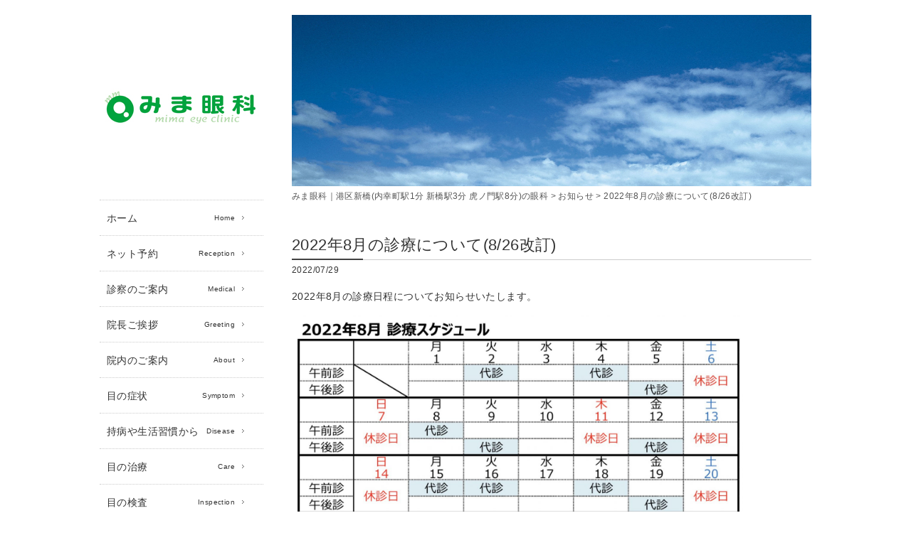

--- FILE ---
content_type: text/html; charset=UTF-8
request_url: https://www.mima-ganka.com/news/2208/
body_size: 31549
content:
<!DOCTYPE html PUBLIC "-//W3C//DTD XHTML 1.0 Transitional//EN" "http://www.w3.org/TR/xhtml1/DTD/xhtml1-transitional.dtd">
<html xmlns="http://www.w3.org/1999/xhtml">
<head>
<!-- ↓スマートフォン以外のviewport -->
<meta content="width=1024" name="viewport" />
<!-- ↑スマートフォン以外のviewport -->
<meta http-equiv="content-language" content="ja" />
<meta http-equiv="content-type" content="text/html; charset=UTF-8" />
<meta http-equiv="content-style-type" content="text/css" />
<meta http-equiv="content-script-type" content="text/javascript" />
<meta http-equiv="pragma" content="no-cache" />
<meta name="format-detection" content="telephone=no">
<meta name="viewport" content="width=device-width, initial-scale=1.0">
<link rel="shortcut icon" href="https://www.mima-ganka.com/cms/wp-content/themes/ganka/common/images/favicon.ico">

<link href="https://www.mima-ganka.com/cms/wp-content/themes/ganka/common/css/core.css" rel="stylesheet" type="text/css" />
<link href="https://www.mima-ganka.com/cms/wp-content/themes/ganka/common/css/common.css" rel="stylesheet" type="text/css" />
<link href="https://www.mima-ganka.com/cms/wp-content/themes/ganka/common/css/flexslider.css" rel="stylesheet" type="text/css">
<link href="https://www.mima-ganka.com/cms/wp-content/themes/ganka/common/css/slider.css" rel="stylesheet" type="text/css">
<link href="https://www.mima-ganka.com/cms/wp-content/themes/ganka/common/css/responsive.css" rel="stylesheet" type="text/css">
<link href="https://www.mima-ganka.com/cms/wp-content/themes/ganka/common/css/print.css" rel="stylesheet" type="text/css" media="print">
<script src="//code.jquery.com/jquery.min.js"></script>
<script type="text/javascript" src="https://www.mima-ganka.com/cms/wp-content/themes/ganka/common/js/respond.min.js"></script><!--レスポンシブ-->
<script type="text/javascript" src="https://www.mima-ganka.com/cms/wp-content/themes/ganka/common/js/smoothScroll.js"></script>
<script type="text/javascript" src="https://www.mima-ganka.com/cms/wp-content/themes/ganka/common/js/jquery.heightLine.js"></script>
<!--<script type="text/javascript" src="https://www.mima-ganka.com/cms/wp-content/themes/ganka/common/js/jquery.flexslider.js"></script>
<script type="text/javascript" src="https://www.mima-ganka.com/cms/wp-content/themes/ganka/common/js/jquery.mousewheel.js"></script>-->
<script type="text/javascript" src="https://www.mima-ganka.com/cms/wp-content/themes/ganka/common/js/jquery.sliderPro.min.js"></script>
<script type="text/javascript" src="https://www.mima-ganka.com/cms/wp-content/themes/ganka/common/js/common.js"></script>
<script type="text/javascript">
jQuery(function($){
$(div.l_box_50).autoHeight();
});
</script>
<!--[if IE ]>
<link href="https://www.mima-ganka.com/cms/wp-content/themes/ganka/common/css/ie.css" rel="stylesheet" type="text/css">
<![endif]-->
<!-- Global site tag (gtag.js) - Google Analytics -->
<script async src="https://www.googletagmanager.com/gtag/js?id=UA-131250266-1"></script>
<script>
 window.dataLayer = window.dataLayer || [];
 function gtag(){dataLayer.push(arguments);}
 gtag('js', new Date());

 gtag('config', 'UA-131250266-1');
</script>

		<!-- All in One SEO 4.2.0 -->
		<title>2022年8月の診療について(8/26改訂) - みま眼科｜港区新橋(内幸町駅1分 新橋駅3分 虎ノ門駅8分)の眼科</title>
		<meta name="description" content="2022年8月の診療日程についてお知らせいたします。 患者様にはご理解いただきますよう、何卒宜しくお願い申" />
		<meta name="robots" content="max-image-preview:large" />
		<link rel="canonical" href="https://www.mima-ganka.com/news/2208/" />
		<meta property="og:locale" content="ja_JP" />
		<meta property="og:site_name" content="みま眼科｜港区新橋(内幸町駅1分 新橋駅3分 虎ノ門駅8分)の眼科 - みま眼科｜港区新橋(内幸町駅1分 新橋駅3分 虎ノ門駅8分)の眼科" />
		<meta property="og:type" content="article" />
		<meta property="og:title" content="2022年8月の診療について(8/26改訂) - みま眼科｜港区新橋(内幸町駅1分 新橋駅3分 虎ノ門駅8分)の眼科" />
		<meta property="og:description" content="2022年8月の診療日程についてお知らせいたします。 患者様にはご理解いただきますよう、何卒宜しくお願い申" />
		<meta property="og:url" content="https://www.mima-ganka.com/news/2208/" />
		<meta property="article:published_time" content="2022-07-28T16:01:30+00:00" />
		<meta property="article:modified_time" content="2022-09-20T02:26:14+00:00" />
		<meta name="twitter:card" content="summary" />
		<meta name="twitter:title" content="2022年8月の診療について(8/26改訂) - みま眼科｜港区新橋(内幸町駅1分 新橋駅3分 虎ノ門駅8分)の眼科" />
		<meta name="twitter:description" content="2022年8月の診療日程についてお知らせいたします。 患者様にはご理解いただきますよう、何卒宜しくお願い申" />
		<script type="application/ld+json" class="aioseo-schema">
			{"@context":"https:\/\/schema.org","@graph":[{"@type":"WebSite","@id":"https:\/\/www.mima-ganka.com\/#website","url":"https:\/\/www.mima-ganka.com\/","name":"\u307f\u307e\u773c\u79d1\uff5c\u6e2f\u533a\u65b0\u6a4b(\u5185\u5e78\u753a\u99c51\u5206 \u65b0\u6a4b\u99c53\u5206 \u864e\u30ce\u9580\u99c58\u5206)\u306e\u773c\u79d1","description":"\u307f\u307e\u773c\u79d1\uff5c\u6e2f\u533a\u65b0\u6a4b(\u5185\u5e78\u753a\u99c51\u5206 \u65b0\u6a4b\u99c53\u5206 \u864e\u30ce\u9580\u99c58\u5206)\u306e\u773c\u79d1","inLanguage":"ja","publisher":{"@id":"https:\/\/www.mima-ganka.com\/#organization"}},{"@type":"Organization","@id":"https:\/\/www.mima-ganka.com\/#organization","name":"\u307f\u307e\u773c\u79d1\uff5c\u6e2f\u533a\u65b0\u6a4b(\u5185\u5e78\u753a\u99c51\u5206 \u65b0\u6a4b\u99c53\u5206 \u864e\u30ce\u9580\u99c58\u5206)\u306e\u773c\u79d1","url":"https:\/\/www.mima-ganka.com\/"},{"@type":"BreadcrumbList","@id":"https:\/\/www.mima-ganka.com\/news\/2208\/#breadcrumblist","itemListElement":[{"@type":"ListItem","@id":"https:\/\/www.mima-ganka.com\/#listItem","position":1,"item":{"@type":"WebPage","@id":"https:\/\/www.mima-ganka.com\/","name":"\u30db\u30fc\u30e0","description":"\u307f\u307e\u773c\u79d1\uff5c\u6e2f\u533a\u65b0\u6a4b(\u5185\u5e78\u753a\u99c51\u5206 \u65b0\u6a4b\u99c53\u5206 \u864e\u30ce\u9580\u99c58\u5206)\u306e\u773c\u79d1","url":"https:\/\/www.mima-ganka.com\/"},"nextItem":"https:\/\/www.mima-ganka.com\/news\/#listItem"},{"@type":"ListItem","@id":"https:\/\/www.mima-ganka.com\/news\/#listItem","position":2,"item":{"@type":"WebPage","@id":"https:\/\/www.mima-ganka.com\/news\/","name":"\u304a\u77e5\u3089\u305b","description":"2022\u5e748\u6708\u306e\u8a3a\u7642\u65e5\u7a0b\u306b\u3064\u3044\u3066\u304a\u77e5\u3089\u305b\u3044\u305f\u3057\u307e\u3059\u3002 \u60a3\u8005\u69d8\u306b\u306f\u3054\u7406\u89e3\u3044\u305f\u3060\u304d\u307e\u3059\u3088\u3046\u3001\u4f55\u5352\u5b9c\u3057\u304f\u304a\u9858\u3044\u7533","url":"https:\/\/www.mima-ganka.com\/news\/"},"nextItem":"https:\/\/www.mima-ganka.com\/news\/2208\/#listItem","previousItem":"https:\/\/www.mima-ganka.com\/#listItem"},{"@type":"ListItem","@id":"https:\/\/www.mima-ganka.com\/news\/2208\/#listItem","position":3,"item":{"@type":"WebPage","@id":"https:\/\/www.mima-ganka.com\/news\/2208\/","name":"2022\u5e748\u6708\u306e\u8a3a\u7642\u306b\u3064\u3044\u3066(8\/26\u6539\u8a02)","description":"2022\u5e748\u6708\u306e\u8a3a\u7642\u65e5\u7a0b\u306b\u3064\u3044\u3066\u304a\u77e5\u3089\u305b\u3044\u305f\u3057\u307e\u3059\u3002 \u60a3\u8005\u69d8\u306b\u306f\u3054\u7406\u89e3\u3044\u305f\u3060\u304d\u307e\u3059\u3088\u3046\u3001\u4f55\u5352\u5b9c\u3057\u304f\u304a\u9858\u3044\u7533","url":"https:\/\/www.mima-ganka.com\/news\/2208\/"},"previousItem":"https:\/\/www.mima-ganka.com\/news\/#listItem"}]},{"@type":"Person","@id":"https:\/\/www.mima-ganka.com\/author\/lidodeck_admin\/#author","url":"https:\/\/www.mima-ganka.com\/author\/lidodeck_admin\/","name":"lidodeck_admin","image":{"@type":"ImageObject","@id":"https:\/\/www.mima-ganka.com\/news\/2208\/#authorImage","url":"https:\/\/secure.gravatar.com\/avatar\/f84df32f0b5bedbd146387ee668c046a?s=96&d=mm&r=g","width":96,"height":96,"caption":"lidodeck_admin"}},{"@type":"WebPage","@id":"https:\/\/www.mima-ganka.com\/news\/2208\/#webpage","url":"https:\/\/www.mima-ganka.com\/news\/2208\/","name":"2022\u5e748\u6708\u306e\u8a3a\u7642\u306b\u3064\u3044\u3066(8\/26\u6539\u8a02) - \u307f\u307e\u773c\u79d1\uff5c\u6e2f\u533a\u65b0\u6a4b(\u5185\u5e78\u753a\u99c51\u5206 \u65b0\u6a4b\u99c53\u5206 \u864e\u30ce\u9580\u99c58\u5206)\u306e\u773c\u79d1","description":"2022\u5e748\u6708\u306e\u8a3a\u7642\u65e5\u7a0b\u306b\u3064\u3044\u3066\u304a\u77e5\u3089\u305b\u3044\u305f\u3057\u307e\u3059\u3002 \u60a3\u8005\u69d8\u306b\u306f\u3054\u7406\u89e3\u3044\u305f\u3060\u304d\u307e\u3059\u3088\u3046\u3001\u4f55\u5352\u5b9c\u3057\u304f\u304a\u9858\u3044\u7533","inLanguage":"ja","isPartOf":{"@id":"https:\/\/www.mima-ganka.com\/#website"},"breadcrumb":{"@id":"https:\/\/www.mima-ganka.com\/news\/2208\/#breadcrumblist"},"author":"https:\/\/www.mima-ganka.com\/author\/lidodeck_admin\/#author","creator":"https:\/\/www.mima-ganka.com\/author\/lidodeck_admin\/#author","datePublished":"2022-07-28T16:01:30+09:00","dateModified":"2022-09-20T02:26:14+09:00"},{"@type":"BlogPosting","@id":"https:\/\/www.mima-ganka.com\/news\/2208\/#blogposting","name":"2022\u5e748\u6708\u306e\u8a3a\u7642\u306b\u3064\u3044\u3066(8\/26\u6539\u8a02) - \u307f\u307e\u773c\u79d1\uff5c\u6e2f\u533a\u65b0\u6a4b(\u5185\u5e78\u753a\u99c51\u5206 \u65b0\u6a4b\u99c53\u5206 \u864e\u30ce\u9580\u99c58\u5206)\u306e\u773c\u79d1","description":"2022\u5e748\u6708\u306e\u8a3a\u7642\u65e5\u7a0b\u306b\u3064\u3044\u3066\u304a\u77e5\u3089\u305b\u3044\u305f\u3057\u307e\u3059\u3002 \u60a3\u8005\u69d8\u306b\u306f\u3054\u7406\u89e3\u3044\u305f\u3060\u304d\u307e\u3059\u3088\u3046\u3001\u4f55\u5352\u5b9c\u3057\u304f\u304a\u9858\u3044\u7533","inLanguage":"ja","headline":"2022\u5e748\u6708\u306e\u8a3a\u7642\u306b\u3064\u3044\u3066(8\/26\u6539\u8a02)","author":{"@id":"https:\/\/www.mima-ganka.com\/author\/lidodeck_admin\/#author"},"publisher":{"@id":"https:\/\/www.mima-ganka.com\/#organization"},"datePublished":"2022-07-28T16:01:30+09:00","dateModified":"2022-09-20T02:26:14+09:00","articleSection":"\u304a\u77e5\u3089\u305b","mainEntityOfPage":{"@id":"https:\/\/www.mima-ganka.com\/news\/2208\/#webpage"},"isPartOf":{"@id":"https:\/\/www.mima-ganka.com\/news\/2208\/#webpage"},"image":{"@type":"ImageObject","@id":"https:\/\/www.mima-ganka.com\/#articleImage","url":"https:\/\/www.mima-ganka.com\/cms\/wp-content\/uploads\/2022\/07\/2208_0826.jpg","width":1938,"height":1428}}]}
		</script>
		<!-- All in One SEO -->

<link rel='dns-prefetch' href='//s.w.org' />
<script type="text/javascript">
window._wpemojiSettings = {"baseUrl":"https:\/\/s.w.org\/images\/core\/emoji\/13.1.0\/72x72\/","ext":".png","svgUrl":"https:\/\/s.w.org\/images\/core\/emoji\/13.1.0\/svg\/","svgExt":".svg","source":{"concatemoji":"https:\/\/www.mima-ganka.com\/cms\/wp-includes\/js\/wp-emoji-release.min.js?ver=5.9.12"}};
/*! This file is auto-generated */
!function(e,a,t){var n,r,o,i=a.createElement("canvas"),p=i.getContext&&i.getContext("2d");function s(e,t){var a=String.fromCharCode;p.clearRect(0,0,i.width,i.height),p.fillText(a.apply(this,e),0,0);e=i.toDataURL();return p.clearRect(0,0,i.width,i.height),p.fillText(a.apply(this,t),0,0),e===i.toDataURL()}function c(e){var t=a.createElement("script");t.src=e,t.defer=t.type="text/javascript",a.getElementsByTagName("head")[0].appendChild(t)}for(o=Array("flag","emoji"),t.supports={everything:!0,everythingExceptFlag:!0},r=0;r<o.length;r++)t.supports[o[r]]=function(e){if(!p||!p.fillText)return!1;switch(p.textBaseline="top",p.font="600 32px Arial",e){case"flag":return s([127987,65039,8205,9895,65039],[127987,65039,8203,9895,65039])?!1:!s([55356,56826,55356,56819],[55356,56826,8203,55356,56819])&&!s([55356,57332,56128,56423,56128,56418,56128,56421,56128,56430,56128,56423,56128,56447],[55356,57332,8203,56128,56423,8203,56128,56418,8203,56128,56421,8203,56128,56430,8203,56128,56423,8203,56128,56447]);case"emoji":return!s([10084,65039,8205,55357,56613],[10084,65039,8203,55357,56613])}return!1}(o[r]),t.supports.everything=t.supports.everything&&t.supports[o[r]],"flag"!==o[r]&&(t.supports.everythingExceptFlag=t.supports.everythingExceptFlag&&t.supports[o[r]]);t.supports.everythingExceptFlag=t.supports.everythingExceptFlag&&!t.supports.flag,t.DOMReady=!1,t.readyCallback=function(){t.DOMReady=!0},t.supports.everything||(n=function(){t.readyCallback()},a.addEventListener?(a.addEventListener("DOMContentLoaded",n,!1),e.addEventListener("load",n,!1)):(e.attachEvent("onload",n),a.attachEvent("onreadystatechange",function(){"complete"===a.readyState&&t.readyCallback()})),(n=t.source||{}).concatemoji?c(n.concatemoji):n.wpemoji&&n.twemoji&&(c(n.twemoji),c(n.wpemoji)))}(window,document,window._wpemojiSettings);
</script>
<style type="text/css">
img.wp-smiley,
img.emoji {
	display: inline !important;
	border: none !important;
	box-shadow: none !important;
	height: 1em !important;
	width: 1em !important;
	margin: 0 0.07em !important;
	vertical-align: -0.1em !important;
	background: none !important;
	padding: 0 !important;
}
</style>
	<link rel='stylesheet' id='wp-block-library-css'  href='https://www.mima-ganka.com/cms/wp-includes/css/dist/block-library/style.min.css?ver=5.9.12' type='text/css' media='all' />
<style id='global-styles-inline-css' type='text/css'>
body{--wp--preset--color--black: #000000;--wp--preset--color--cyan-bluish-gray: #abb8c3;--wp--preset--color--white: #ffffff;--wp--preset--color--pale-pink: #f78da7;--wp--preset--color--vivid-red: #cf2e2e;--wp--preset--color--luminous-vivid-orange: #ff6900;--wp--preset--color--luminous-vivid-amber: #fcb900;--wp--preset--color--light-green-cyan: #7bdcb5;--wp--preset--color--vivid-green-cyan: #00d084;--wp--preset--color--pale-cyan-blue: #8ed1fc;--wp--preset--color--vivid-cyan-blue: #0693e3;--wp--preset--color--vivid-purple: #9b51e0;--wp--preset--gradient--vivid-cyan-blue-to-vivid-purple: linear-gradient(135deg,rgba(6,147,227,1) 0%,rgb(155,81,224) 100%);--wp--preset--gradient--light-green-cyan-to-vivid-green-cyan: linear-gradient(135deg,rgb(122,220,180) 0%,rgb(0,208,130) 100%);--wp--preset--gradient--luminous-vivid-amber-to-luminous-vivid-orange: linear-gradient(135deg,rgba(252,185,0,1) 0%,rgba(255,105,0,1) 100%);--wp--preset--gradient--luminous-vivid-orange-to-vivid-red: linear-gradient(135deg,rgba(255,105,0,1) 0%,rgb(207,46,46) 100%);--wp--preset--gradient--very-light-gray-to-cyan-bluish-gray: linear-gradient(135deg,rgb(238,238,238) 0%,rgb(169,184,195) 100%);--wp--preset--gradient--cool-to-warm-spectrum: linear-gradient(135deg,rgb(74,234,220) 0%,rgb(151,120,209) 20%,rgb(207,42,186) 40%,rgb(238,44,130) 60%,rgb(251,105,98) 80%,rgb(254,248,76) 100%);--wp--preset--gradient--blush-light-purple: linear-gradient(135deg,rgb(255,206,236) 0%,rgb(152,150,240) 100%);--wp--preset--gradient--blush-bordeaux: linear-gradient(135deg,rgb(254,205,165) 0%,rgb(254,45,45) 50%,rgb(107,0,62) 100%);--wp--preset--gradient--luminous-dusk: linear-gradient(135deg,rgb(255,203,112) 0%,rgb(199,81,192) 50%,rgb(65,88,208) 100%);--wp--preset--gradient--pale-ocean: linear-gradient(135deg,rgb(255,245,203) 0%,rgb(182,227,212) 50%,rgb(51,167,181) 100%);--wp--preset--gradient--electric-grass: linear-gradient(135deg,rgb(202,248,128) 0%,rgb(113,206,126) 100%);--wp--preset--gradient--midnight: linear-gradient(135deg,rgb(2,3,129) 0%,rgb(40,116,252) 100%);--wp--preset--duotone--dark-grayscale: url('#wp-duotone-dark-grayscale');--wp--preset--duotone--grayscale: url('#wp-duotone-grayscale');--wp--preset--duotone--purple-yellow: url('#wp-duotone-purple-yellow');--wp--preset--duotone--blue-red: url('#wp-duotone-blue-red');--wp--preset--duotone--midnight: url('#wp-duotone-midnight');--wp--preset--duotone--magenta-yellow: url('#wp-duotone-magenta-yellow');--wp--preset--duotone--purple-green: url('#wp-duotone-purple-green');--wp--preset--duotone--blue-orange: url('#wp-duotone-blue-orange');--wp--preset--font-size--small: 13px;--wp--preset--font-size--medium: 20px;--wp--preset--font-size--large: 36px;--wp--preset--font-size--x-large: 42px;}.has-black-color{color: var(--wp--preset--color--black) !important;}.has-cyan-bluish-gray-color{color: var(--wp--preset--color--cyan-bluish-gray) !important;}.has-white-color{color: var(--wp--preset--color--white) !important;}.has-pale-pink-color{color: var(--wp--preset--color--pale-pink) !important;}.has-vivid-red-color{color: var(--wp--preset--color--vivid-red) !important;}.has-luminous-vivid-orange-color{color: var(--wp--preset--color--luminous-vivid-orange) !important;}.has-luminous-vivid-amber-color{color: var(--wp--preset--color--luminous-vivid-amber) !important;}.has-light-green-cyan-color{color: var(--wp--preset--color--light-green-cyan) !important;}.has-vivid-green-cyan-color{color: var(--wp--preset--color--vivid-green-cyan) !important;}.has-pale-cyan-blue-color{color: var(--wp--preset--color--pale-cyan-blue) !important;}.has-vivid-cyan-blue-color{color: var(--wp--preset--color--vivid-cyan-blue) !important;}.has-vivid-purple-color{color: var(--wp--preset--color--vivid-purple) !important;}.has-black-background-color{background-color: var(--wp--preset--color--black) !important;}.has-cyan-bluish-gray-background-color{background-color: var(--wp--preset--color--cyan-bluish-gray) !important;}.has-white-background-color{background-color: var(--wp--preset--color--white) !important;}.has-pale-pink-background-color{background-color: var(--wp--preset--color--pale-pink) !important;}.has-vivid-red-background-color{background-color: var(--wp--preset--color--vivid-red) !important;}.has-luminous-vivid-orange-background-color{background-color: var(--wp--preset--color--luminous-vivid-orange) !important;}.has-luminous-vivid-amber-background-color{background-color: var(--wp--preset--color--luminous-vivid-amber) !important;}.has-light-green-cyan-background-color{background-color: var(--wp--preset--color--light-green-cyan) !important;}.has-vivid-green-cyan-background-color{background-color: var(--wp--preset--color--vivid-green-cyan) !important;}.has-pale-cyan-blue-background-color{background-color: var(--wp--preset--color--pale-cyan-blue) !important;}.has-vivid-cyan-blue-background-color{background-color: var(--wp--preset--color--vivid-cyan-blue) !important;}.has-vivid-purple-background-color{background-color: var(--wp--preset--color--vivid-purple) !important;}.has-black-border-color{border-color: var(--wp--preset--color--black) !important;}.has-cyan-bluish-gray-border-color{border-color: var(--wp--preset--color--cyan-bluish-gray) !important;}.has-white-border-color{border-color: var(--wp--preset--color--white) !important;}.has-pale-pink-border-color{border-color: var(--wp--preset--color--pale-pink) !important;}.has-vivid-red-border-color{border-color: var(--wp--preset--color--vivid-red) !important;}.has-luminous-vivid-orange-border-color{border-color: var(--wp--preset--color--luminous-vivid-orange) !important;}.has-luminous-vivid-amber-border-color{border-color: var(--wp--preset--color--luminous-vivid-amber) !important;}.has-light-green-cyan-border-color{border-color: var(--wp--preset--color--light-green-cyan) !important;}.has-vivid-green-cyan-border-color{border-color: var(--wp--preset--color--vivid-green-cyan) !important;}.has-pale-cyan-blue-border-color{border-color: var(--wp--preset--color--pale-cyan-blue) !important;}.has-vivid-cyan-blue-border-color{border-color: var(--wp--preset--color--vivid-cyan-blue) !important;}.has-vivid-purple-border-color{border-color: var(--wp--preset--color--vivid-purple) !important;}.has-vivid-cyan-blue-to-vivid-purple-gradient-background{background: var(--wp--preset--gradient--vivid-cyan-blue-to-vivid-purple) !important;}.has-light-green-cyan-to-vivid-green-cyan-gradient-background{background: var(--wp--preset--gradient--light-green-cyan-to-vivid-green-cyan) !important;}.has-luminous-vivid-amber-to-luminous-vivid-orange-gradient-background{background: var(--wp--preset--gradient--luminous-vivid-amber-to-luminous-vivid-orange) !important;}.has-luminous-vivid-orange-to-vivid-red-gradient-background{background: var(--wp--preset--gradient--luminous-vivid-orange-to-vivid-red) !important;}.has-very-light-gray-to-cyan-bluish-gray-gradient-background{background: var(--wp--preset--gradient--very-light-gray-to-cyan-bluish-gray) !important;}.has-cool-to-warm-spectrum-gradient-background{background: var(--wp--preset--gradient--cool-to-warm-spectrum) !important;}.has-blush-light-purple-gradient-background{background: var(--wp--preset--gradient--blush-light-purple) !important;}.has-blush-bordeaux-gradient-background{background: var(--wp--preset--gradient--blush-bordeaux) !important;}.has-luminous-dusk-gradient-background{background: var(--wp--preset--gradient--luminous-dusk) !important;}.has-pale-ocean-gradient-background{background: var(--wp--preset--gradient--pale-ocean) !important;}.has-electric-grass-gradient-background{background: var(--wp--preset--gradient--electric-grass) !important;}.has-midnight-gradient-background{background: var(--wp--preset--gradient--midnight) !important;}.has-small-font-size{font-size: var(--wp--preset--font-size--small) !important;}.has-medium-font-size{font-size: var(--wp--preset--font-size--medium) !important;}.has-large-font-size{font-size: var(--wp--preset--font-size--large) !important;}.has-x-large-font-size{font-size: var(--wp--preset--font-size--x-large) !important;}
</style>
<link rel='stylesheet' id='wp-pagenavi-css'  href='https://www.mima-ganka.com/cms/wp-content/plugins/wp-pagenavi/pagenavi-css.css?ver=2.70' type='text/css' media='all' />
<link rel="https://api.w.org/" href="https://www.mima-ganka.com/wp-json/" /><link rel="alternate" type="application/json" href="https://www.mima-ganka.com/wp-json/wp/v2/posts/1515" /><link rel='shortlink' href='https://www.mima-ganka.com/?p=1515' />
<link rel="alternate" type="application/json+oembed" href="https://www.mima-ganka.com/wp-json/oembed/1.0/embed?url=https%3A%2F%2Fwww.mima-ganka.com%2Fnews%2F2208%2F" />
<link rel="alternate" type="text/xml+oembed" href="https://www.mima-ganka.com/wp-json/oembed/1.0/embed?url=https%3A%2F%2Fwww.mima-ganka.com%2Fnews%2F2208%2F&#038;format=xml" />
</head>
<body class="post-template-default single single-post postid-1515 single-format-standard">
<h1>2022年8月の診療について(8/26改訂)JR線・東京メトロ銀座線「新橋駅」から徒歩3分 都営三田線「内幸町駅」から徒歩1分 みま眼科</h1>
<!-- #wrapper -->
<div id="wrapper" class="kasou"><header>
<div id="menu">
<nav>
<a id="menu_logo" class="white" href="https://www.mima-ganka.com"><img class="pc" src="https://www.mima-ganka.com/cms/wp-content/themes/ganka/common/images/logo_pc.jpg" alt="みま眼科"><img class="sp" src="https://www.mima-ganka.com/cms/wp-content/themes/ganka/common/images/logo_sp.jpg" alt="みま眼科"></a>
<a class="sp sp_menu_open_close"><img src="https://www.mima-ganka.com/cms/wp-content/themes/ganka/common/images/nav_menu_sp.gif" alt="menu"></a>
<a href="tel:03-6273-3103" class="sp sp_menu_tell"><img src="https://www.mima-ganka.com/cms/wp-content/themes/ganka/common/images/nav_tell_sp.gif" alt="TELL"></a>

<a href="https://ssl.fdoc.jp/reserve/subjectlist/index/cid/x4830452?SITE_CODE=hp" class="sp sp_menu_reserve"><img src="https://www.mima-ganka.com/cms/wp-content/themes/ganka/common/images/nav_reserve_sp.gif" alt="ネット予約"></a>

<ul id="gnav_link">
<li class="pc"><a href="https://www.mima-ganka.com/">ホーム<span>Home</span></a></li>
<li><a href="https://ssl.fdoc.jp/reserve/subjectlist/index/cid/x4830452?SITE_CODE=hp">ネット予約<span>Reception</span></a></li>
<li><a href="https://www.mima-ganka.com/medical/">診察のご案内<span>Medical</span></a></li>
<li><a href="https://www.mima-ganka.com/greeting/">院長ご挨拶<span>Greeting</span></a></li>
<li><a href="https://www.mima-ganka.com/about/">院内のご案内<span>About</span></a></li>
<li><a href="https://www.mima-ganka.com/symptom/">目の症状<span>Symptom</span></a></li>
<li><a href="https://www.mima-ganka.com/disease/">持病や生活習慣から<span>Disease</span></a></li>
<li><a href="https://www.mima-ganka.com/care/">目の治療<span>Care</span></a></li>
<li><a href="https://www.mima-ganka.com/inspection/">目の検査<span>Inspection</span></a></li>
<li><a href="https://www.mima-ganka.com/sick/">目の病気について<span>Sick</span></a>
<ul class="mage_menu">
<li class="mega_title">Sick</li>
<li id="menu-item-145" class="menu-item menu-item-type-post_type menu-item-object-page menu-item-145"><a href="https://www.mima-ganka.com/sick/%e3%83%89%e3%83%a9%e3%82%a4%e3%82%a2%e3%82%a4/">ドライアイ</a></li>
<li id="menu-item-146" class="menu-item menu-item-type-post_type menu-item-object-page menu-item-146"><a href="https://www.mima-ganka.com/sick/%e7%99%bd%e5%86%85%e9%9a%9c/">白内障</a></li>
<li id="menu-item-147" class="menu-item menu-item-type-post_type menu-item-object-page menu-item-147"><a href="https://www.mima-ganka.com/sick/%e7%b7%91%e5%86%85%e9%9a%9c/">緑内障</a></li>
<li id="menu-item-149" class="menu-item menu-item-type-post_type menu-item-object-page menu-item-149"><a href="https://www.mima-ganka.com/sick/%e7%9c%bc%e7%b2%be%e7%96%b2%e5%8a%b4%e3%83%bbvdt%e7%97%87%e5%80%99%e7%be%a4/">眼精疲労・VDT症候群</a></li>
<li id="menu-item-988" class="menu-item menu-item-type-post_type menu-item-object-page menu-item-988"><a href="https://www.mima-ganka.com/sick/%e5%8a%a0%e9%bd%a2%e9%bb%84%e6%96%91%e5%a4%89%e6%80%a7%e7%97%87/">加齢黄斑変性症</a></li>
<li id="menu-item-144" class="menu-item menu-item-type-post_type menu-item-object-page menu-item-144"><a href="https://www.mima-ganka.com/sick/%e7%b3%96%e5%b0%bf%e7%97%85%e7%b6%b2%e8%86%9c%e7%97%87/">糖尿病網膜症</a></li>
<li id="menu-item-148" class="menu-item menu-item-type-post_type menu-item-object-page menu-item-148"><a href="https://www.mima-ganka.com/sick/%e9%a3%9b%e8%9a%8a%e7%97%87/">飛蚊症</a></li>
<li id="menu-item-141" class="menu-item menu-item-type-post_type menu-item-object-page menu-item-141"><a href="https://www.mima-ganka.com/sick/%e8%8a%b1%e7%b2%89%e7%97%87/"><span style="font-size:10px; float: none;">アレルギー性結膜炎（花粉症など）</span></a></li>
<li id="menu-item-143" class="menu-item menu-item-type-post_type menu-item-object-page menu-item-143"><a href="https://www.mima-ganka.com/sick/%e9%ba%a6%e7%b2%92%e8%85%ab%e3%83%bb%e9%9c%b0%e7%b2%92%e8%85%ab%ef%bc%9c%e3%82%82%e3%81%ae%e3%82%82%e3%82%89%e3%81%84%ef%bc%9e/">麦粒腫・霰粒腫＜ものもらい＞</a></li>
</ul>
</li>
<li><a href="https://www.mima-ganka.com/qa/">目の病気Ｑ&#038;Ａ<span>Q&#038;A</span></a></li>
<li><a href="https://www.mima-ganka.com/access/">アクセス<span>Access</span></a></li>
<!--<li><a href="https://www.mima-ganka.com/links/">お役立ちリンク<span>Links</span></a></li>-->
</ul>
</nav>
<ul id="menu_link" class="pc">
<li><a href="https://www.mima-ganka.com/privacy/">プライバシーポリシー</a></li>
<li><a href="https://www.mima-ganka.com/site-map/">Sitemap</a></li>
</ul>
<a href="https://doctorsfile.jp/jobs/h/190388/offer/" class="pc" target="_blank"><img src="https://www.mima-ganka.com/cms/wp-content/themes/ganka/common/images/JOBS.png" alt="求人用バナーJOBS"></a>
<br>
<a href="/contact/" class="pc" target="_blank"><img src="https://www.mima-ganka.com/cms/wp-content/uploads/2023/10/mima_-contact.jpg" alt="当院で処方可能なコンタクトレンズについて"></a>
<br>
<a href="https://www.fujicontact.com/shop/shinbashi/" class="pc" target="_blank"><img src="https://www.mima-ganka.com/cms/wp-content/themes/ganka/common/images/mima2306.jpg" alt="富士コンタクト 新橋店"></a>
<!--
<a class="btn_generic pc" href="/sub.yamane-ganka.com/children/"><span>小さなお子さまの目のことについて</span></a>
<a class="btn_generic pc" href="http://www.city.sakai.lg.jp/kenko/iryokusuri/iryo/iryojigyou/josei/kodomo.html" target="_blank"><span>堺市では子ども医療費助成制度があります。</span></a>
<a class="btn_generic pc" href="/sub.yamane-ganka.com/generic/"><span>[ジェネリックについて]<br>みなさまの負担の軽減を考えながら、<br>より安全な医薬品の提供を心がけています。</span></a>-->

<!--<div class="qr_area pc">
<p>QRコード対応の携帯電話から読み取ると、携帯サイトにアクセスできます。</p>
<img src="/common/images/qr.jpg" alt="QRコード">
</div>-->
</div>
</header><!-- single.php-->
<!-- #page_content -->
<div id="page_content">
<img src="https://www.mima-ganka.com/cms/wp-content/themes/ganka/common/images/main_others.jpg" align="Noimage">
<div id="pankuzu"><!-- Breadcrumb NavXT 6.6.0 -->
<span property="itemListElement" typeof="ListItem"><a property="item" typeof="WebPage" title="Go to みま眼科｜港区新橋(内幸町駅1分 新橋駅3分 虎ノ門駅8分)の眼科." href="https://www.mima-ganka.com" class="home" ><span property="name">みま眼科｜港区新橋(内幸町駅1分 新橋駅3分 虎ノ門駅8分)の眼科</span></a><meta property="position" content="1"></span> &gt; <span property="itemListElement" typeof="ListItem"><a property="item" typeof="WebPage" title="Go to the お知らせ category archives." href="https://www.mima-ganka.com/news/" class="taxonomy category" ><span property="name">お知らせ</span></a><meta property="position" content="2"></span> &gt; <span property="itemListElement" typeof="ListItem"><span property="name" class="post post-post current-item">2022年8月の診療について(8/26改訂)</span><meta property="url" content="https://www.mima-ganka.com/news/2208/"><meta property="position" content="3"></span></div>
<div class="contents">
<h2>2022年8月の診療について(8/26改訂)<span class="h2_span">2022/07/29</span></h2>
<p class="x_x_x_x_x_x_MsoNormal">2022年8月の診療日程についてお知らせいたします。</p>
<div class="x_x_x_x_x_x_MsoNormal" dir="ltr"><img class="alignnone wp-image-1523 size-full" src="https://www.mima-ganka.com/cms/wp-content/uploads/2022/07/2208_0826.jpg" alt="" width="640" srcset="https://www.mima-ganka.com/cms/wp-content/uploads/2022/07/2208_0826.jpg 1938w, https://www.mima-ganka.com/cms/wp-content/uploads/2022/07/2208_0826-768x566.jpg 768w, https://www.mima-ganka.com/cms/wp-content/uploads/2022/07/2208_0826-1536x1132.jpg 1536w" sizes="(max-width: 1938px) 100vw, 1938px" /></div>
<div dir="ltr"> </div>
<div class="x_x_x_x_x_x_MsoNormal" dir="ltr"><span style="font-family: Meiryo, メイリオ, Hiragino Sans, sans-serif; font-size: medium;">患者様にはご理解いただきますよう、何卒宜しくお願い申し上げます。</span></div></div>
</div>
<!-- /#page_content -->
<footer>
<ul id="menu_link" class="sp">
<li><a href="https://www.mima-ganka.com/privacy/">プライバシーポリシー</a></li>
<li><a href="https://www.mima-ganka.com/site-map/">Sitemap</a></li>
</ul>
	
	
	
<div id="footer_address"><p id="menu_hospital"><span></span> みま眼科</p>
<p id="menu_address">〒105-0004<br />東京都港区新橋2丁目12-1<br />
ランディック第3新橋ビル2階<br />
<span>TEL:03-6273-3103</span></p></div>
<p id="copy">Copyright &copy; 2019 Mima Eye Clinic. All rights reserved.</p></footer>
</div>
<!-- /#wrapper -->
</body>
</html>

--- FILE ---
content_type: text/css
request_url: https://www.mima-ganka.com/cms/wp-content/themes/ganka/common/css/common.css
body_size: 14176
content:
/*---------------reset---------------*/
html {
overflow: auto !important;
}
body {
overflow: hidden;
padding:0 !important;
}
ul, li {
	list-style:none;
	margin:0;
	padding:0;
}
a   { text-decoration:none; color:#555;}

body{	
	/*font-family:"Hiragino Mincho ProN","HG明朝E","ＭＳ Ｐ明朝", serif;*/
	font-family: 'ヒラギノ角ゴ Pro W3',Arial,'メイリオ','ＭＳ Ｐゴシック',sans-serif;
	color:#333;
	font-size: 14px;
	line-height:1.5;
	letter-spacing:0.4px;
}
.clear {
	clear:both;
}
.border_none {
	border:none !important;
}
img {
	vertical-align: text-bottom; 
}

/*---------------defo---------------*/
.alignleft {
	float: left;
	margin: 10px 25px 10px 0;
}

.alignright {
	float: right;
	margin: 10px 0 10px 25px;
}

.aligncenter {
	clear: both;
	display: block;
	margin: 10px auto;
}

.floright {
	float:right;
	padding:10px 0 20px 10px;
}
.floleft {
	float:left;
	padding:10px 0 20px 10px;
}


/*---------------midashi---------------*/
h1 {
    width: 870px;
    margin: 0 auto;
    font-size: 10px;
    font-weight: normal;
    overflow: hidden;
    text-indent: 100%;
    white-space: nowrap;
    height: 1px;
}
ul.contents_btn li h2 {
	font-weight:normal;
	padding:10px 0 0;
	margin:0;
	font-size:18px;
}
ul.contents_btn li .attention{
	color: #f00;
    font-size: 10px;
    position: absolute;
    right: 4px;
    top: 17px;
    width: 98px;
    margin: 0;
}
.kasou h2 {
	padding:20px 0 0 ;
	font-size:22px;
	font-weight:normal;
	background:url(../images/h2_line.gif) no-repeat;
	background-position:left bottom;
	overflow:hidden;
}
.kasou h2 span {
	padding-top:10px;
	font-size:12px;
	display:block;
}

.contents h3 {
	margin:25px 0 5px;
	clear: both;
}
.contents h4 {
	margin:25px 0 5px;
	color: #00469A;
	font-size:16px;
	clear: both;
}

/*---------------text_decoration---------------*/


/*---------------header---------------*/

#menu {
	width:230px;
	min-height: 1460px;
	margin:0;
	padding:0;
	float:left;
	position:relative;
}
#menu_logo {
	padding:55px 0;
	display:block;
}
#gnav_link {
	border-top:#CCC dotted 1px;
	clear:both;
	display:block;
}
#gnav_link li {
	border-bottom:#CCC dotted 1px;
	clear:both;
	background:#fff;
	transition-property: background ;    transition-duration:0.3s;
}
#gnav_link li:hover {
	background:url(../images/nav_bg.jpg);
	transition-property: background ;    transition-duration:0.3s;
}
#gnav_link li a {
	display:block;
	padding:13px 40px 11px 10px;
	background:url(../images/nav_list_icon.gif) no-repeat;
	background-position:200px 20px;
	border-top:#FFF solid 2px;
	border-bottom:#FFF solid 2px;
	color:#333;
	transition-property: color ;    transition-duration:0.3s;
}
#gnav_link li a:hover {
	color:#FFF;
	background:url(../images/nav_list_icon_hover.gif) no-repeat;
	background-position:200px 20px;
	transition-property: color ;    transition-duration:0.3s;
}
#gnav_link li a span {
	float:right;
	font-size:10px;
	line-height:20px;
}
#menu_link {
	padding:20px 0;
	font-size:12px;
}
#menu_link li a {
	display:block;
	padding:9px 0 9px 13px;
	background:url(../images/nav_list_icon.gif) no-repeat;
	background-position:0 14px;
}
#menu_link li a:hover {
	text-decoration:underline;
}
#menu_hospital {
	font-size:16px;
	line-height:30px;
	border-bottom:#555 solid 1px;
	margin-bottom:0;
	padding-bottom:0;
}
#menu_hospital span {
	font-size:80%;
}
#menu_address {
	margin-top:10px;
	font-size:12px;
	line-height:16px;
}
#gnav_link{
  position: relative;
  z-index: 100;
}
#gnav_link li a{
  position: relative;
  display: block;
}
#gnav_link > li:hover > a{
  color: #fff;
}
#gnav_link > li:hover > a:after{
  display: block;
  position: absolute;
  content: "";
  top: 50%;
  right: 5px;
  width: 0px;
  height: 0px;
  margin-top: -8px;
}
#gnav_link ul{
	padding-top:200px;
	font-size:12px;
  display: none;
  position: absolute;
  top: -250px;
  right: -200px;
  width: 200px;
  height:3000px;
  background:url(../images/menu_tab_bg.png);
  border-left:#CCC solid 1px;
  border-right:#CCC solid 1px;
}
#gnav_link ul li {
	background:none;
}
#gnav_link ul li:hover {
	background:none;
}
#gnav_link ul li a {
	padding:10px;
	background:none;
	border:none;
}
#gnav_link ul li a:hover {
	border:none;
	background:#333;
}
#gnav_link li:hover ul{
  display: block;
}
#gnav_link ul li.mega_title {
	background:#333;
	color:#FFF;
	padding:10px;
}

#pankuzu {
	padding:5px 0;
	font-size:12px;
	color:#555;
}

#pankuzu a:hover {
	text-decoration:underline;
}



/*---------------contents_all---------------*/
#wrapper {
	width:1000px;
	margin:0 auto;
	padding:20px 0 0 0;
	overflow:hidden;
	clear:both;
	position:relative;
	
}
#page_content {
	width:730px;
	float:right;
	overflow:hidden;
	min-height:800px;
}
#top_main {
	position:relative;
}
#top_infomation {
	display:block;
	padding:2px 0 2px 114px;
	font-size:12px;
	position:relative;
	margin:20px 0;
	border:#CCC solid 1px;
}
#top_infomation img {
	position:absolute;
	top:-1px;
	left:-1px;
}
.ticker {
    margin: 0 auto;
	padding-left:8px;
    text-align: left;
    position: relative;
    overflow: hidden;
	height: auto;
}
 
.ticker ul {
    width: 100%;
    position: relative;
}
 
.ticker ul li {
    width: 100%;
    display: none;
}
ul.contents_btn {
	clear:both;
	overflow:hidden;
	margin-bottom:10px;
}
ul.contents_btn li {
	width:228px;
	float:left;
	margin-right:20px;
	border:#CCC solid 1px;
	margin-bottom:20px;
	position:relative;
	overflow:hidden;
}
ul.contents_btn li#medical {
    position: relative;
}
ul.contents_btn li#medical p.detail_text {
    position: absolute;
    color: #fff;
    width: 60%;
    display: block;
    background: #000;
    bottom: 0;
    right: 0;
    margin: 0;
    padding: 5px;
    text-align: center;
    font-size: 10px;
}
ul.contents_btn li a {
	height:100%;
	overflow:hidden;
	padding:10px;
	display:block;
	background:#fff;
	transition-property: background ;    transition-duration:0.3s;
}
ul.contents_btn li a:hover {
	background:#c3e1f7;
	transition-property: background ;    transition-duration:0.3s;
}
ul.contents_btn li.li_last {
	margin-right:0;
}
ul.contents_btn li p {
	font-size:12px;
	letter-spacing:-0.2px;
}

ul.contents_top_list3 {
	overflow: hidden;
	padding: 0 0 30px;
}

ul.contents_top_list3 li {
	width:230px;
	float:left;
	margin-right:20px;
	padding: 0;
	position:relative;
	overflow:hidden;
}
ul.contents_top_list3 li:nth-child(3) {
	margin-right: 0;
}

#top_news {
	width:208px;
	font-size:12px;
	padding:10px;
}
.new_icon {
	font-size:10px;
	color: #c00;
}

ul.contents_btn li#top_news h2 {
	padding:0 0 5px 0;
	margin-bottom:10px;
	border-bottom:#CCC solid 1px;
}
#top_news h2 a {
	position:absolute;
	display:block;
	right:10px;
	top:10px;
}
ul.contents_btn li#top_news a {
	padding:0;
	margin:0;
	display:inline;
	height:auto;
}
#top_news dl, #top_news dt, #top_news dd {
	margin:0;
	padding:0;
}
#top_news dd {
	margin-bottom:10px;
}
ul.contents_btn li a.contents_news_btn, .contents_link_btn {
	display:block;
	position:absolute;
	bottom:-1px;
	right:-1px;
	height:auto;
}

.contents ol li {
	list-style:decimal;
}

.cont_box {
	overflow:hidden;
	position:relative;
	padding:10px;
	border:1px #ddd solid;
	margin:0 0 15px;
}
.contents .cont_box h2,
.contents .cont_box h3 {
	clear:none;
}

.cont_box .floright {
	padding:20px 0 20px 20px;
}
	
/*---------------footer---------------*/
#footer_address {
	position:absolute;
	/*bottom:100px;*/
	bottom:75px;
	left:0;
	width:230px;
}
#copy {
	border-top:#CCC solid 1px;
	clear:both;
	font-size:12px;
	padding:15px 0 10px;
}

/*---------------kasou---------------*/
/*.kasou {
	font-size:16px;
}*/
.kasou #page_content {
	margin-bottom:50px;
}
.contents {
	overflow:hidden;
	clear:both;
}

.contents a:hover {
	text-decoration:underline;
}
.intyou_name {
	text-align:right;
}
.l_box_70 { float:left; width:70%; }
.l_box_50 { float:left; width:47%; }
.l_box_30 { float:left; width:30%; }
.r_box_70 {	float:right;width:70%; }
.r_box_50 {	float:right;width:50%; }
.r_box_30 {	float:right;width:30%; }
.clear { clear:both; }
.ta_r { text-align:right;}

.l_box_30 {
	padding:12px;
	overflow:hidden;
}
.l_box_30 h3,
.l_box_50 h3 {
	margin:5px 0 8px;
	font-size:18px;
	font-weight:normal;
	line-height:120%;
}
.l_box_30 p {
	margin:0 0 10px;
	font-size:14px;
}
.l_box_30 img {
	width:100%;
	height:auto;
}

.l_box_50 {
	padding:10px 0;
	border-bottom:1px #ccc solid;
	margin:0 20px 10px 0;
	overflow:hidden;
}
.l_box_50 p {
	margin:0 0 10px;
	font-size:14px;
}
.l_box_50 img.img_left {
	float:left;
	padding:0 15px 10px 0;
}

.greeting .l_box_30.ta_r {
    width: 18%;
	margin: 10px 0 0;
    padding: 0;
}

.greeting .r_box_70 {
    width: 78%;
}

dl.biography {
  width:100%;
}
dl.biography dt, dl.biography dd {
	padding:10px 0;
	border-bottom: #CCC dotted 1px;
}
dl.biography dt {
  float:left;
  clear:left;
  width:150px;
}
dl.biography dd {
  float:left;
  width:500px;
  margin:0;
}
.list_icon li {
	background:url(../images/list_icon.gif) no-repeat;
	background-position:5px 12px;
	padding:3px 0 3px 20px;
}
.list_icon li.icon_none {
	background:none;
	padding-left:0;
}

.info_ul li {
	margin:0 0 15px;
	padding:5px 0;
	border-bottom:1px #ccc dotted;
}

.info_ul_span {
	margin:0 15px 0 0;
	font-weight:bold;
	font-size:14px;
}

.sick_ul {
	display:block;
}
.sick_ul li a {
	border:1px #ccc solid;
	display:block;
	width:29%;
    height: 20px;
	float:left;
	margin:0.5%;
	padding:10px;
}
.sick_ul li a:hover {
	background:#333;
	color:#fff;
	text-decoration:none;
}

.kensa_in_l {
}

.kensa_in_r {
}

.qa_box dl {
	overflow:hidden;
	margin:5px 0 25px;
}

.qa_box dl .floright {
	float:right;
	padding:0 5px 5px 15px;
}

.qa_box dl dt span.qa_q {
	font-size:30px;
	padding:0 10px 0 0;
	/*font-weight:bold;*/
}
.qa_box dl dd span.qa_a {
	font-size:30px;
	color:#c00;
}

.qa_box dl dd {
	background:#efefef;
	margin:0;
	padding:10px;
	overflow:hidden;
}
.qa_box dl dd p {
	margin:0;
}

.sitemap_ul {
	margin:20px 0 0;
}
.sitemap_ul li {
	margin:5px 0 15px;
	border-bottom:1px #ccc dotted;
}
.sitemap_ul li a {
	display:block;
	padding:4px 0 4px 7px;
}
.sitemap_ul li a:hover {
	background:#dfdfdf;
	text-decoration:none;
}
.sitemap_ul li li {
	margin:5px 0 5px 25px;
	background:url(../images/list_icon.gif) no-repeat left center;
	background-position:5px 12px;
	padding:0 0 0 20px;
	border:none;
}
.sitemap_ul li li.icon_none {
	background:none;
	padding-left:0;
}

.floleft_shinsatu {
	float:left;
	margin-right:20px;
}

a.btn_generic {
    color: #fff;
    background: url(../images/nav_list_icon_hover.gif) no-repeat 93% center #4eb26c;
    display: table;
    margin-bottom: 20px;
    padding: 0 10% 0 5%;
    font-size: 10px;
    width: 100%;
	height: 60px;
	border: 1px solid #4eb26c;
	box-sizing: border-box;
}

a.btn_generic.pc {
    display: table!important;
}

a.btn_generic span{
	display: table-cell;
	vertical-align: middle;
    color: #fff;
    letter-spacing: -0.3px;
}

a.btn_generic:hover {
    color: #4eb26c;
    background: url(../images/nav_list_icon.gif) no-repeat 93% center;
	transition-property: color ;    transition-duration:0.3s;
}

a.btn_generic:hover span{
    color: #4eb26c;
}
/*Q&Aタブ切り替え*/
.tabs {
	padding-bottom: 40px;
	margin: 50px auto 0;
}
.contents.qa_box .tab_item {
	/*width: calc(100%/3);*/
	text-align: center;
	display: block;
	float: left;
	text-align: center;
	transition: all 0.2s ease;
	border: 1px #ccc solid;
	display: block;
	width: 29%;
	margin: 0.5%;
	padding: 10px;
	cursor:pointer;
}
.tab_item:hover {
	opacity: 0.75;
}
input[name="tab_item"] {
	display: none;
}
.tab_content {
	clear: both;
	overflow: hidden;
	display:none;
}
#tab01:checked ~ #tab01_content,
#tab02:checked ~ #tab02_content,
#tab03:checked ~ #tab03_content,
#tab04:checked ~ #tab04_content,
#tab05:checked ~ #tab05_content,
#tab06:checked ~ #tab06_content,
#tab07:checked ~ #tab07_content,
#tab08:checked ~ #tab08_content,
#tab09:checked ~ #tab09_content,
#tab10:checked ~ #tab10_content,
#tab11:checked ~ #tab11_content,
#tab12:checked ~ #tab12_content {
	display: block;
}
.contents.qa_box .tabs input:checked + .tab_item {
	background:#333;
	color:#fff;
	text-decoration:none;
}
dl.gray_area {
	font-size:12px;
	padding: 15px;
	margin: 15px 0;
	background: #eee;
}
dl.gray_area dt {
	font-size:18px;
	padding-bottom:10px;
}
dl.gray_area dd {
	margin:0;
}
a.links,
a.download {
	text-decoration:underline;
}
a.links:hover,
a.download:hover {
	text-decoration:none;
}

a.next {
    margin-top: 10px;
    padding: 5px 10px;
    display: block;
    width: 30px;
    border: #CCC solid 1px;
}


.large_box {
	padding:10px 0;
	border-bottom:1px #ccc solid;
	margin:0 20px 10px 0;
	overflow:hidden;
	clear:both;
}

.large_box p.img_area,
.large_box .text{
	float:left;
}

.large_box p.img_area{
	padding:0 20px 0 0;
}

.large_box .text {
    width: 80%;
}


/*目の症状*/
.contents.symptom {
    margin: 30px auto;
}
.symptom .s_side {
    width: 35%;
	float: left;
	border-right: 1px solid #333;
    padding: 0 4% 0 0;
    box-sizing: border-box;
}
.symptom .s_side dl {
	margin: 0 0 20px;
}
.symptom .s_side dl dt {
	color: #fff;
	display: block;
	font-weight: bold;
	font-size: 14px;
    margin: 0 0 10px;
    padding: 10px;
    background: #333;
}
.symptom .s_side dl dd {
    margin: 0;
}
.symptom .s_side dl dd .list_icon li.active {
	font-weight: bold;
}
.symptom .s_content {
    width: 60%;
	float: right;
    box-sizing: border-box;
}
.symptom .s_content a {
	text-decoration: underline;
}

.kasou .symptom h2 {
    margin: 0 0 30px;
}

.kasou .symptom .s_content h3 {
    margin: 0 0 30px;
    padding: 0 0 5px;
    border-bottom: 1px solid #333;
}

.qr_area {
	
}
.qr_area p,
.qr_area img{
	display: inline-block;
    vertical-align: middle;
}
.qr_area p{
    width: 70%;
    font-size: 10px;
}
.qr_area img{
	
}

/*目の検査*/
.inspection {
    width: 75%;
    float: left;
    margin-right: 10px;
}

/*目の治療*/
.ill {
    width: 55%;
    margin-right: 12px;
}

.ill_waku {
    padding: 10px;
    background-color: #efefef;
    margin-bottom: 15px;
}

dl.ill_dl {
	margin:20px 0;
}
dl.ill_dl dt {
	font-weight:bold;
	margin:0 0 5px;
}
dl.ill_dl dd {
    margin-inline-start: 0;
}
dl.ill_dl dd .floleft {
    float: left;
    margin: 0;
	padding:0;
}

.ill_waku dl.ill_dl.flo dd .floleft {
	width:60%;
}

.ill_waku dl.ill_dl {
	margin:0;
}


--- FILE ---
content_type: text/css
request_url: https://www.mima-ganka.com/cms/wp-content/themes/ganka/common/css/flexslider.css
body_size: 4935
content:
.flex-container a:active, .flexslider a:active, .flex-container a:focus, .flexslider a:focus {outline: none;}
.slides, .flex-control-nav, .flex-direction-nav {margin: 0; padding: 0; list-style: none;}
.gallery_slider, .gallery_slider *, .flexslider, .flexslider * { -webkit-box-sizing: content-box; -moz-box-sizing: content-box; box-sizing: content-box;}
.gallery_slider img, .flexslider img { -webkit-backface-visibility: hidden; -moz-backface-visibility: hidden; -ms-backface-visibility: hidden;}
.page-wrapper .flexslider, .page-wrapper .gallery_slider { margin: 0; padding: 0;}
.flexslider .slides > li, .gallery_slider .slides > li { display: none; padding: 0; background: none; height: auto !important; position: relative;}
.gallery_slider .slides > li { max-height: 238px; overflow: hidden;}
@media (min-width: 1200px) { .gallery_slider .slides > li { max-height: 295px;}
}
@media (min-width: 768px) and (max-width: 979px) { .gallery_slider .slides > li { max-height: 182px;}
}
@media (max-width: 767px) { .gallery_slider .slides > li { max-height: 182px;}
}
@media (max-width: 480px) { .gallery_slider .slides > li { max-height: 162px;}
}
@media (max-width: 320px) { .gallery_slider .slides > li { max-height: 101px;}
}
.flexslider .slides img { width: 100%; display: block;}
.gallery_slider .slides img { width: 100%; display: block;}
.flex-pauseplay span {text-transform: capitalize;}
.slides:after {content: "."; display: block; clear: both; visibility: hidden; line-height: 0; height: 0;}
html[xmlns] .slides {display: block;} * html .slides {height: 1%;}
.no-js .slides > li:first-child {display: block;}
.flexslider { margin: 0; position: relative; box-shadow: 0 5px 7px rgba(0,0,0,.22); zoom: 1;}
.gallery_slider { margin: 0; position: relative; zoom: 1; width: 100%;}
.gallery_slider .slides { width: 100%; overflow: visible !important;}
.flex-viewport { max-height: 2000px; -webkit-transition: all 1s ease; -moz-transition: all 1s ease; transition: all 1s ease;}
.loading .flex-viewport {max-height: 300px;}
.flexslider .slides { zoom: 1;}
.flexslider .slides li { }
.flexslider .slides li img { }
.carousel li {margin-right: 5px}
.flex-direction-nav {*height: 0;}
.flex-direction-nav li { padding: 0; background: none;}
.flex-direction-nav a { width: 50px; height: 50px; margin: -25px 0 0; display: block; background: url(../images/bg_direction_nav.png) no-repeat 0 0 #333; position: absolute; top: 50%; z-index: 10; cursor: pointer; text-indent: -99px; z-index: 999; opacity: 0; overflow: hidden; border-radius: 25px; filter:progid:DXImageTransform.Microsoft.Alpha(opacity=0); -webkit-transition: all .3s ease; -moz-transition: all .3s ease; -o-transition: all .3s ease; -ms-transition: all .3s ease; transition: all .3s ease;}
.flexslider:hover .flex-direction-nav a { opacity: .7; filter:progid:DXImageTransform.Microsoft.Alpha(opacity=70);}
.flexslider .flex-direction-nav a:hover { opacity: 1; background-color: #262626; filter:progid:DXImageTransform.Microsoft.Alpha(opacity=100);}
.flex-direction-nav .flex-next { background-position: right 0; right: 5px;}
.flex-direction-nav .flex-prev { left: 5px;}
.flex-direction-nav .flex-disabled { opacity: .3!important; filter:alpha(opacity=30); cursor: default;}
.flex-control-nav { position: absolute; text-align: center; top: 100%; margin: -35px 0 0 0; left:0 ; padding: 11px 10px; font-size: 0; line-height: 0; z-index: 110; overflow: hidden;}
.flex-control-nav li { margin: 0 2px; padding: 0; display: inline-block; zoom: 1; overflow: hidden; width: 13px; height: 13px; *display: inline;}
.flex-control-paging li a { width: 13px; height: 13px; display: block; background: #fff; cursor: pointer; text-indent: -99px; overflow: hidden; -webkit-border-radius: 6px; -moz-border-radius: 6px; -o-border-radius: 6px; border-radius: 6px; -webkit-transition: all .3s ease; -moz-transition: all .3s ease; -o-transition: all .3s ease; -ms-transition: all .3s ease; transition: all .3s ease;}
.flex-control-paging li a:hover { background: #ff5b5b;}
.flex-control-paging li a.flex-active { background: #333; cursor: default;}
.flex-control-thumbs { margin: 5px 0 0; position: static; overflow: hidden;}
.flex-control-thumbs li { width: 25%; float: left; margin: 0;}
.flex-control-thumbs img { width: 100%; display: block; opacity: .7; cursor: pointer;}
.flex-control-thumbs img:hover {opacity: 1;}
.flex-control-thumbs .flex-active {opacity: 1; cursor: default;}
.slider-caption { position: absolute; bottom: 0; left: 0; right: 0; color: #fff; padding:20px; background: url(../images/opacity-bg.png); z-index: 99;}
.slider-caption h4 { color: #fff;}
.sl-capt-content { padding: 0 0 10px 0;}
.slider-caption .btn.btn-primary:hover { background: #999;}
@media (max-width: 767px) { .flex-direction-nav .flex-prev {opacity: 1;}
.flex-direction-nav .flex-next {opacity: 1;}
.slider-caption { display: none;}
}
@media (max-width: 480px) { .flex-direction-nav a, .flex-control-nav { display: none;}
}
@media (max-width: 480px) { .slider-caption { display: none;}
}

--- FILE ---
content_type: text/css
request_url: https://www.mima-ganka.com/cms/wp-content/themes/ganka/common/css/responsive.css
body_size: 5867
content:
@charset "UTF-8";
/* 標準可変メディア
   メモ : 可変メディアでは、HTML からメディアの高さおよび幅の属性を削除する必要がある
   http://www.alistapart.com/articles/fluid-images/ 
*/
img, object, embed, video {
	max-width: 100%;
}

/* IE 6 では最大幅がサポートされていないため、デフォルトで幅 100% に設定される */
.ie6 img {
	width:100%;
}

/*
	Dreamweaver 可変グリッドプロパティ
	----------------------------------
	dw-num-cols-mobile:		5;
	dw-num-cols-tablet:		9;
	dw-num-cols-desktop:	12;
	dw-gutter-percentage:	25;
	
	以下からヒントを入手 : Ethan Marcotte 氏の「レスポンシブ Web デザイン」 
	http://www.alistapart.com/articles/responsive-web-design
	
	および Joni Korpi 氏の「Golden Grid System」
	http://goldengridsystem.com/ 
*/


/* デスクトップレイアウト */

.pc { display:block !important; }
.sp { display:none !important; }
.sp_inline { display:none !important; }
.pc_tab { display:block; }


/* モバイルレイアウト  */

@media screen and (max-width: 736px) {

.pc { display:none !important; }
.sp { display:block !important; }
.sp_inline { display:inline !important; }
.pc_tab { display:block }
a.btn_generic.pc { display:none !important; }


/*---------------midashi---------------*/

ul.contents_btn li h2 {
	font-size:22px;
	padding-bottom:0;
	margin-bottom:0;
}
/*---------------text_decoration---------------*/

/*---------------header---------------*/
#menu {
	width:100%;
	float:none;
	clear:both;
	min-height: inherit;
}
#menu_logo {
	padding:0 0 0 10px;
	float:left;
}
a.sp_menu_tell,
a.sp_menu_reserve {
	float:right;
}
a.sp_menu_open_close {
	display:block;
	float:right;
}
#gnav_link {
	clear:both;
	display:none;
}
#gnav_link li {
	width:50%;
	float:left;
	font-size:16px;
}
#gnav_link li {
	clear:none;
}
#gnav_link li a {
	border:none;
	padding:15px;
	background:none;
}
.sp-buttons {
	display:none;
}
.mage_menu {
	display:none !important;
}
#pankuzu {
	display:none;
}

/*---------------contents---------------*/

#wrapper {
	width:100%;
	padding:0;
}
#page_content {
	width:100%;
	float:none;
	min-height:inherit;
}
#top_infomation {
	width:95%;
	margin:30px auto 30px;
	padding:0 0 0 0;
	overflow:hidden;
	font-size:14px;
}
#top_infomation img {
	width:100%;
	position:relative;
	top:0;
	left:0;
}
#top_infomation a {
	padding:10px 15px;
	display:block;
}
.flex-control-nav {
	display:none;
}
ul.contents_btn {
	width:95%;
	margin:0 auto;
}
iframe.sp {
	width:95%;
	margin:0 auto 20px;
}
ul.contents_btn li {
	width:auto;
	margin-right:0;
	clear:both;
	float:none;
}
ul.contents_btn li a {
	padding-bottom:40px;
}
ul.contents_btn li .attention {
    font-size: 14px;
    right: 10px;
    top: 15px;
    width: 140px;
}
	
ul.contents_top_list3 {
	width:95%;
	margin:0 auto;
}
ul.contents_top_list3 li {
	width:auto;
	float:none;
	overflow:hidden;
	margin: 0 0 20px;
}
	
#top_news {
	width:auto;
	padding-bottom:40px;
	font-size:14px;
	height:auto !important;
}
#top_news h2 a {
    position: absolute;
    display: block;
    right: 4px;
    top: 4px;
}
ul.contents_btn li p {
	font-size:14px;
	margin-top:3px;
}
	
.contents iframe {
	max-width: 100%;
}

img.attachment-post-thumbnail {
	height:auto;
}
/*---------------footer---------------*/

#footer_address {
	position:relative;
	clear:both;
	top:0;
	left:0;
	background:#333;
	color:#FFF;
	padding:5px 20px;
	width:auto;
}
#menu_hospital {
	border-bottom:#FFF solid 1px;
}
#menu_link {
	border-top:#CCC solid 1px;
	padding:0;
    text-align: center;
	padding:5px;
}
#menu_link li {
    display: inline;
}
#menu_link li a {
	font-size:10px;
	padding:5px;
	margin-right:10px;
    background: url(../images/nav_list_icon.gif) no-repeat;
    background-position: 0 8px;
	display:inline;
}
#copy {
	margin:0;
	text-align:center;
}


/*---------------kasou---------------*/
.contents {
	width:90%;
	margin:0 auto;
}
.contents img {
	height:auto;
}

.l_box_70, .l_box_50, .l_box_30,
.r_box_70, .r_box_50, .r_box_30 { float:none; width:90%; }

dl.biography dt {
	border-bottom:none;
	padding-bottom:0;
}
dl.biography dd {
	padding-top:0;
}

.sick_ul li a {
	width:42%;
    height: 40px;
}

.info_ul_span {
	display:block;
}

.floright,
.floleft,
img.floright,
img.floleft,
img.alignright,
img.alignleft {
	float:none;
    padding: 0;
}
img.floright,
img.floleft,
img.alignright,
img.alignleft {
    display: block;
}
.ill_waku dl.ill_dl.flo dd .floleft {
	float:none;
    width: 100%;
    padding: 0;
}
.ill {
    width: 100%;
    margin-right: 0;
}
img.aligncenter {
	margin:10px auto;
	clear:both;
	height:auto;
	width:100%;
}
.cont_box img.floright {
	float:right;
	padding:20px 0 20px 20px;
}


dl.biography dd {
	width:100%;
}
/*Q&Aタブ切り替え*/
.contents.qa_box .tab_item {
    width: 48%;
    margin: 1%;
    padding: 10px 0;
    box-sizing:border-box;
}


/*設備紹介*/
.large_box p.img_area {
    padding: 0;
    float: none;
    text-align: center;
}

.large_box .text {
    width: 100%;
    float: none;
}
	

.map_img img{
	width: 100%;
	padding: 10px 0;
}

.symptom .s_side {
    width: 100%;
    float: none;
    border-right: none;
    border-bottom: 2px solid #000;
    margin: 0 0 40px;
    padding: 0;
    box-sizing: border-box;
}
.symptom .s_side dl {
    margin: 0 0 10px;
}
.symptom .s_content {
    width: 100%;
    float: none;
    box-sizing: border-box;
}
.inspection {
    width: 100%;
    float: none;
    margin-right: 0;
}


.greeting .l_box_30.ta_r {
    width: 50%;
    padding: 0;
}
.greeting .r_box_70 {
    width: 100%;
}
}

@media screen and (max-width: 460px) {

#menu_logo {
	/*width:160px;*/
    width: 110px;
    padding: 10px 0 0 10px;
}
a.sp_menu_tell {
	width:70px;
}
a.sp_menu_open_close {
	width:70px;
}
#gnav_link li a span {
	display:none;
}
#gnav_link li a {
	font-size:14px;
}
img.contents_link_btn, .contents_news_btn img {
	width:150px;
}
a.sp_menu_reserve {
	width:60px;
}
}
